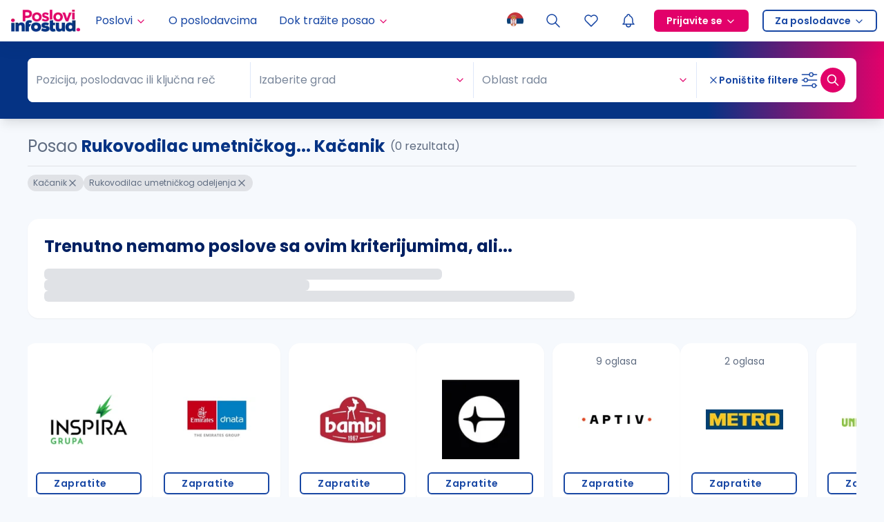

--- FILE ---
content_type: application/javascript; charset=UTF-8
request_url: https://poslovi.infostud.com/_next/static/chunks/5596-d6a4c9e0c6b2719e.js
body_size: 3528
content:
"use strict";(self.webpackChunk_N_E=self.webpackChunk_N_E||[]).push([[5596],{59775:function(e,t,n){n.r(t),n.d(t,{BaseInput:function(){return d},default:function(){return w}});var a=n(4942),r=n(71002),o=n(67294),l=n(93967),u=n.n(l);function i(e){return!!(e.addonBefore||e.addonAfter)}function c(e){return!!(e.prefix||e.suffix||e.allowClear)}function s(e,t,n,a){if(n){var r=t;if("click"===t.type){var o=e.cloneNode(!0);r=Object.create(t,{target:{value:o},currentTarget:{value:o}}),o.value="",n(r);return}if(void 0!==a){r=Object.create(t,{target:{value:e},currentTarget:{value:e}}),e.value=a,n(r);return}n(r)}}function f(e){return null==e?"":String(e)}var d=function(e){var t=e.inputElement,n=e.prefixCls,l=e.prefix,s=e.suffix,f=e.addonBefore,d=e.addonAfter,p=e.className,v=e.style,m=e.affixWrapperClassName,h=e.groupClassName,g=e.wrapperClassName,b=e.disabled,x=e.readOnly,w=e.focused,y=e.triggerFocus,C=e.allowClear,Z=e.value,E=e.handleReset,z=e.hidden,N=(0,o.useRef)(null),S=(0,o.cloneElement)(t,{value:Z,hidden:z});if(c(e)){var A,R="".concat(n,"-affix-wrapper"),k=u()(R,(A={},(0,a.Z)(A,"".concat(R,"-disabled"),b),(0,a.Z)(A,"".concat(R,"-focused"),w),(0,a.Z)(A,"".concat(R,"-readonly"),x),(0,a.Z)(A,"".concat(R,"-input-with-clear-btn"),s&&C&&Z),A),!i(e)&&p,m),P=(s||C)&&o.createElement("span",{className:"".concat(n,"-suffix")},function(){if(!C)return null;var e,t=!b&&!x&&Z,l="".concat(n,"-clear-icon"),i="object"===(0,r.Z)(C)&&null!=C&&C.clearIcon?C.clearIcon:"✖";return o.createElement("span",{onClick:E,onMouseDown:function(e){return e.preventDefault()},className:u()(l,(e={},(0,a.Z)(e,"".concat(l,"-hidden"),!t),(0,a.Z)(e,"".concat(l,"-has-suffix"),!!s),e)),role:"button",tabIndex:-1},i)}(),s);S=o.createElement("span",{className:k,style:v,hidden:!i(e)&&z,onClick:function(e){var t;null!==(t=N.current)&&void 0!==t&&t.contains(e.target)&&(null==y||y())},ref:N},l&&o.createElement("span",{className:"".concat(n,"-prefix")},l),(0,o.cloneElement)(t,{style:null,value:Z,hidden:null}),P)}if(i(e)){var V="".concat(n,"-group"),F="".concat(V,"-addon"),T=u()("".concat(n,"-wrapper"),V,g),D=u()("".concat(n,"-group-wrapper"),p,h);return o.createElement("span",{className:D,style:v,hidden:z},o.createElement("span",{className:T},f&&o.createElement("span",{className:F},f),(0,o.cloneElement)(S,{style:null,hidden:null}),d&&o.createElement("span",{className:F},d)))}return S},p=n(74902),v=n(87462),m=n(97685),h=n(91),g=n(98423),b=n(21770),x=["autoComplete","onChange","onFocus","onBlur","onPressEnter","onKeyDown","prefixCls","disabled","htmlSize","className","maxLength","suffix","showCount","type","inputClassName"],w=(0,o.forwardRef)(function(e,t){var n,l=e.autoComplete,w=e.onChange,y=e.onFocus,C=e.onBlur,Z=e.onPressEnter,E=e.onKeyDown,z=e.prefixCls,N=void 0===z?"rc-input":z,S=e.disabled,A=e.htmlSize,R=e.className,k=e.maxLength,P=e.suffix,V=e.showCount,F=e.type,T=e.inputClassName,D=(0,h.Z)(e,x),I=(0,b.Z)(e.defaultValue,{value:e.value}),B=(0,m.Z)(I,2),K=B[0],j=B[1],H=(0,o.useState)(!1),M=(0,m.Z)(H,2),_=M[0],L=M[1],O=(0,o.useRef)(null),W=function(e){O.current&&function(e,t){if(e){e.focus(t);var n=(t||{}).cursor;if(n){var a=e.value.length;switch(n){case"start":e.setSelectionRange(0,0);break;case"end":e.setSelectionRange(a,a);break;default:e.setSelectionRange(0,a)}}}}(O.current,e)};return(0,o.useImperativeHandle)(t,function(){return{focus:W,blur:function(){var e;null===(e=O.current)||void 0===e||e.blur()},setSelectionRange:function(e,t,n){var a;null===(a=O.current)||void 0===a||a.setSelectionRange(e,t,n)},select:function(){var e;null===(e=O.current)||void 0===e||e.select()},input:O.current}}),(0,o.useEffect)(function(){L(function(e){return(!e||!S)&&e})},[S]),o.createElement(d,(0,v.Z)({},D,{prefixCls:N,className:R,inputElement:(n=(0,g.Z)(e,["prefixCls","onPressEnter","addonBefore","addonAfter","prefix","suffix","allowClear","defaultValue","showCount","affixWrapperClassName","groupClassName","inputClassName","wrapperClassName","htmlSize"]),o.createElement("input",(0,v.Z)({autoComplete:l},n,{onChange:function(t){void 0===e.value&&j(t.target.value),O.current&&s(O.current,t,w)},onFocus:function(e){L(!0),null==y||y(e)},onBlur:function(e){L(!1),null==C||C(e)},onKeyDown:function(e){Z&&"Enter"===e.key&&Z(e),null==E||E(e)},className:u()(N,(0,a.Z)({},"".concat(N,"-disabled"),S),T,!i(e)&&!c(e)&&R),ref:O,size:A,type:void 0===F?"text":F}))),handleReset:function(e){j(""),W(),O.current&&s(O.current,e,w)},value:f(K),focused:_,triggerFocus:W,suffix:function(){var e=Number(k)>0;if(P||V){var t=f(K),n=(0,p.Z)(t).length,l="object"===(0,r.Z)(V)?V.formatter({value:t,count:n,maxLength:k}):"".concat(n).concat(e?" / ".concat(k):"");return o.createElement(o.Fragment,null,!!V&&o.createElement("span",{className:u()("".concat(N,"-show-count-suffix"),(0,a.Z)({},"".concat(N,"-show-count-has-suffix"),!!P))},l),P)}return null}(),disabled:S}))})},57239:function(e,t,n){n.r(t),n.d(t,{ResizableTextArea:function(){return E},default:function(){return z}});var a,r=n(87462),o=n(15671),l=n(43144),u=n(60136),i=n(29388),c=n(67294),s=n(4942),f=n(1413),d=n(71002),p=n(97685),v=n(91),m=n(48555),h=n(8410),g=n(75164),b=n(21770),x=n(93967),w=n.n(x),y=["letter-spacing","line-height","padding-top","padding-bottom","font-family","font-weight","font-size","font-variant","text-rendering","text-transform","width","text-indent","padding-left","padding-right","border-width","box-sizing","word-break"],C={},Z=["prefixCls","onPressEnter","defaultValue","value","autoSize","onResize","className","style","disabled","onChange","onInternalAutoSize"],E=c.forwardRef(function(e,t){var n=e.prefixCls,o=void 0===n?"rc-textarea":n,l=(e.onPressEnter,e.defaultValue),u=e.value,i=e.autoSize,x=e.onResize,E=e.className,z=e.style,N=e.disabled,S=e.onChange,A=(e.onInternalAutoSize,(0,v.Z)(e,Z)),R=(0,b.Z)(l,{value:u,postState:function(e){return null!=e?e:""}}),k=(0,p.Z)(R,2),P=k[0],V=k[1],F=c.useRef();c.useImperativeHandle(t,function(){return{textArea:F.current}});var T=c.useMemo(function(){return i&&"object"===(0,d.Z)(i)?[i.minRows,i.maxRows]:[]},[i]),D=(0,p.Z)(T,2),I=D[0],B=D[1],K=!!i,j=function(){try{if(document.activeElement===F.current){var e=F.current,t=e.selectionStart,n=e.selectionEnd,a=e.scrollTop;F.current.setSelectionRange(t,n),F.current.scrollTop=a}}catch(e){}},H=c.useState(2),M=(0,p.Z)(H,2),_=M[0],L=M[1],O=c.useState(),W=(0,p.Z)(O,2),Y=W[0],X=W[1],q=function(){L(0)};(0,h.Z)(function(){K&&q()},[u,I,B,K]),(0,h.Z)(function(){if(0===_)L(1);else if(1===_){var e=function(e){var t,n=arguments.length>1&&void 0!==arguments[1]&&arguments[1],r=arguments.length>2&&void 0!==arguments[2]?arguments[2]:null,o=arguments.length>3&&void 0!==arguments[3]?arguments[3]:null;a||((a=document.createElement("textarea")).setAttribute("tab-index","-1"),a.setAttribute("aria-hidden","true"),document.body.appendChild(a)),e.getAttribute("wrap")?a.setAttribute("wrap",e.getAttribute("wrap")):a.removeAttribute("wrap");var l=function(e){var t=arguments.length>1&&void 0!==arguments[1]&&arguments[1],n=e.getAttribute("id")||e.getAttribute("data-reactid")||e.getAttribute("name");if(t&&C[n])return C[n];var a=window.getComputedStyle(e),r=a.getPropertyValue("box-sizing")||a.getPropertyValue("-moz-box-sizing")||a.getPropertyValue("-webkit-box-sizing"),o=parseFloat(a.getPropertyValue("padding-bottom"))+parseFloat(a.getPropertyValue("padding-top")),l=parseFloat(a.getPropertyValue("border-bottom-width"))+parseFloat(a.getPropertyValue("border-top-width")),u={sizingStyle:y.map(function(e){return"".concat(e,":").concat(a.getPropertyValue(e))}).join(";"),paddingSize:o,borderSize:l,boxSizing:r};return t&&n&&(C[n]=u),u}(e,n),u=l.paddingSize,i=l.borderSize,c=l.boxSizing,s=l.sizingStyle;a.setAttribute("style","".concat(s,";").concat("\n  min-height:0 !important;\n  max-height:none !important;\n  height:0 !important;\n  visibility:hidden !important;\n  overflow:hidden !important;\n  position:absolute !important;\n  z-index:-1000 !important;\n  top:0 !important;\n  right:0 !important;\n  pointer-events: none !important;\n")),a.value=e.value||e.placeholder||"";var f=void 0,d=void 0,p=a.scrollHeight;if("border-box"===c?p+=i:"content-box"===c&&(p-=u),null!==r||null!==o){a.value=" ";var v=a.scrollHeight-u;null!==r&&(f=v*r,"border-box"===c&&(f=f+u+i),p=Math.max(f,p)),null!==o&&(d=v*o,"border-box"===c&&(d=d+u+i),t=p>d?"":"hidden",p=Math.min(d,p))}var m={height:p,overflowY:t,resize:"none"};return f&&(m.minHeight=f),d&&(m.maxHeight=d),m}(F.current,!1,I,B);L(2),X(e)}else j()},[_]);var G=c.useRef(),J=function(){g.Z.cancel(G.current)};c.useEffect(function(){return J},[]);var Q=(0,f.Z)((0,f.Z)({},z),K?Y:null);return(0===_||1===_)&&(Q.overflowY="hidden",Q.overflowX="hidden"),c.createElement(m.Z,{onResize:function(e){2===_&&(null==x||x(e),i&&(J(),G.current=(0,g.Z)(function(){q()})))},disabled:!(i||x)},c.createElement("textarea",(0,r.Z)({},A,{ref:F,style:Q,className:w()(o,E,(0,s.Z)({},"".concat(o,"-disabled"),N)),disabled:N,value:P,onChange:function(e){V(e.target.value),null==S||S(e)}})))}),z=function(e){(0,u.Z)(n,e);var t=(0,i.Z)(n);function n(e){(0,o.Z)(this,n),(a=t.call(this,e)).resizableTextArea=void 0,a.focus=function(){a.resizableTextArea.textArea.focus()},a.saveTextArea=function(e){a.resizableTextArea=e},a.handleChange=function(e){var t=a.props.onChange;a.setValue(e.target.value),t&&t(e)},a.handleKeyDown=function(e){var t=a.props,n=t.onPressEnter,r=t.onKeyDown;13===e.keyCode&&n&&n(e),r&&r(e)};var a,r=void 0===e.value||null===e.value?e.defaultValue:e.value;return a.state={value:r},a}return(0,l.Z)(n,[{key:"setValue",value:function(e,t){"value"in this.props||this.setState({value:e},t)}},{key:"blur",value:function(){this.resizableTextArea.textArea.blur()}},{key:"render",value:function(){return c.createElement(E,(0,r.Z)({},this.props,{value:this.state.value,onKeyDown:this.handleKeyDown,onChange:this.handleChange,ref:this.saveTextArea}))}}],[{key:"getDerivedStateFromProps",value:function(e){return"value"in e?{value:e.value}:null}}]),n}(c.Component)}}]);

--- FILE ---
content_type: application/javascript; charset=UTF-8
request_url: https://poslovi.infostud.com/_next/static/chunks/7909-ff391549d693ef6e.js
body_size: 2869
content:
"use strict";(self.webpackChunk_N_E=self.webpackChunk_N_E||[]).push([[7909],{21288:function(n,e,o){o.d(e,{W:function(){return m},f:function(){return l}});var a=o(82729),t=o(68806);function i(){var n=(0,a._)(["\n  mutation FollowCompany($companyId: Int, $follow: Boolean!) {\n    SavedSearch(\n      savedSearch: {\n        followedCompanyId: $companyId\n        savedSearchType: followCompany\n        enabled: $follow\n      }\n    ) {\n      followedCompanyId\n      deleted\n    }\n  }\n"]);return i=function(){return n},n}function r(){var n=(0,a._)(["\n  query IsCompanyFollowed($companyId: Int!) {\n    companyProfile(companyId: $companyId) {\n      companyId\n      isFollowed\n    }\n  }\n"]);return r=function(){return n},n}var l=(0,t.Ps)(i()),m=(0,t.Ps)(r())},43101:function(n,e,o){o.d(e,{F:function(){return l}});var a=o(248),t=o(5123),i=o(50319),r=o(21288);function l(){return(0,i.D)(r.f,{update:function(n,e){var o=e.data;if(null==o?void 0:o.SavedSearch){var t=!o.SavedSearch.deleted,i=o.SavedSearch.followedCompanyId,r=n.identify({__typename:"CompanyProfileItem",companyId:i});r&&n.modify({id:r,fields:{isFollowed:function(){return t}}});var l=n.identify({__typename:"CompanyProfile",companyId:i});l&&n.modify({id:l,fields:{isFollowed:function(){return t}}}),n.modify({fields:{userFollowedCompanyIds:function(){var n=arguments.length>0&&void 0!==arguments[0]?arguments[0]:[];return t?Array.from(new Set((0,a._)(n).concat([i]))):n.filter(function(n){return n!==i})}}})}},onError:function(){t.c.error("Došlo je do greške, molimo vas pokušajte kasnije")}})}},59067:function(n,e,o){o.d(e,{t:function(){return v}});var a=o(24043),t=o(85893),i=o(9610),r=o(67294),l=o(55233),m=o(18325),p=o(4517),d=o(4451),u=o(43101),c=o(72253),s=o(47702),y=o(6388),f=o(21288),g=o(5152),I=o.n(g)()(function(){return Promise.all([o.e(6340),o.e(1643)]).then(o.bind(o,71643))},{loadableGenerated:{webpack:function(){return[71643]}},ssr:!1}),v=function(n){var e,o,g,v,h,w,P=n.size,b=n.buttonType,C=n.shortTitle,_=n.className,F=n.companyId,$=n.companyName,L=n.isFollowed,S=n.language,k=void 0===S?"sr":S,Q=n.onFollow,T=n.onDiscard,N=n.onShowModal,E=n.loading,j=(0,d.aF)(),M=j.user,D=j.loading,H=(0,a._)((0,r.useState)(null),2),q=H[0],x=H[1],U=(e={variables:{companyId:F},skip:void 0!==L},g=(o=(0,y.aM)(f.W,e)).data,v=(0,s._)(o,["data"]),(0,c._)({isFollowed:null==g?void 0:g.companyProfile.isFollowed},v)).isFollowed,z=null!=L?L:U,A=(0,a._)((0,u.F)(),2),B=A[0],Z=A[1].loading;(0,r.useEffect)(function(){if(!D&&void 0!==z){var n=l.m.get("follow_company_modal");n&&!z&&(null==M?void 0:M.id)&&x(JSON.parse(n)),l.m.erase("follow_company_modal")}},[z,null==M?void 0:M.id,D]);var O=function(){if(!D&&!Z&&!E&&(null==M||!M.id||void 0!==z)){if(!(null==M?void 0:M.id)){l.m.set("follow_company_modal",JSON.stringify({companyName:$,companyId:F})),m.Z.redirectToLogin();return}z?(B({variables:{companyId:F,follow:!1}}),null==Q||Q(F,!1)):x({companyName:$,companyId:F})}};return(0,t.jsxs)(t.Fragment,{children:[(0,t.jsx)(i.z,{variant:void 0===b?"default":b,size:void 0===P?"small":P,className:_,onClick:function(n){n.stopPropagation(),n.preventDefault(),O()},children:(0,t.jsxs)("span",{className:"flex h-full items-center justify-center font-semibold first-letter:capitalize",children:["".concat(z?"sr"===k?"Pratite":"Following":"sr"===k?"Zapratite":"Follow"," ").concat(C?"":"sr"===k?"kompaniju":"company"),(0,t.jsx)(p.Z,{size:16,className:"ml-2 min-w-4 text-inherit",loading:!!E||Z,filled:z})]})}),!!q&&(0,t.jsx)(I,{afterClose:function(){return x(null)},companyId:null!==(h=null==q?void 0:q.companyId)&&void 0!==h?h:0,companyName:null!==(w=null==q?void 0:q.companyName)&&void 0!==w?w:"",onFollow:Q,onDiscard:T,onShowModal:N})]})}},67081:function(n,e,o){o.d(e,{io:function(){return _},BD:function(){return C},wA:function(){return F}});var a=o(72253),t=o(47702),i=o(82729),r=o(68806);function l(){var n=(0,i._)(["\n  fragment CompanyProfileItemFields on CompanyProfileItem {\n    companyId\n    id\n    companyName\n    backgroundImagePath\n    companyLogoPath\n    jobCount\n    isFollowed\n    slug\n  }\n"]);return l=function(){return n},n}function m(){var n=(0,i._)(["\n  ",'\n  query getCompanyLists($seed: String) {\n    premiumProfiles: companyProfileList(type: "premium", seed: $seed, page: 1) {\n      moreAvailable\n      companyProfiles {\n        ...CompanyProfileItemFields\n      }\n    }\n    startProfiles: companyProfileList(type: "start", seed: $seed, page: 1) {\n      moreAvailable\n      companyProfiles {\n        ...CompanyProfileItemFields\n      }\n    }\n  }\n']);return m=function(){return n},n}function p(){var n=(0,i._)(["\n  ","\n  query companyProfileList($type: String, $seed: String, $page: Int) {\n    companyProfileList(type: $type, seed: $seed, page: $page) {\n      moreAvailable\n      companyProfiles {\n        ...CompanyProfileItemFields\n      }\n    }\n  }\n"]);return p=function(){return n},n}function d(){var n=(0,i._)(["\n  query UserFollowedCompanyIds($companyIds: [Int]!) {\n    userFollowedCompanyIds(companyIds: $companyIds)\n  }\n"]);return d=function(){return n},n}function u(){var n=(0,i._)(['\n  query companyProfile($companyId: Int, $previewType: String) {\n    companyProfile(companyId: $companyId) {\n      companyName\n      companyId\n      hidden\n      language\n      published\n      active\n      profileType\n      slug\n      profileHeader {\n        slogan\n        backgroundImage {\n          path\n          pathHighQualityImage\n          pathMediumQualityImage\n          pathLowQualityImage\n        }\n      }\n      companyLogo {\n        name\n        path\n        pathHighQualityImage\n        pathMediumQualityImage\n        pathLowQualityImage\n      }\n      navigation(previewType: $previewType) {\n        name\n      }\n      aboutUs {\n        aboutUsHtml\n        videoUrls\n        files {\n          path\n          pathLowQualityImage\n          pathHighQualityImage\n        }\n      }\n      jobs {\n        id\n        companyDisplayName\n        title\n        expirationDate(format: "d.m.Y.")\n        location\n        url\n        applicationDeliveryMethod\n        primaryCategory {\n          name\n        }\n        jobType {\n          title\n        }\n        standardizedPosition {\n          name\n          category\n          blueCollar\n          whiteCollar\n        }\n      }\n      companyTeamMembers {\n        id\n        name\n        workPosition\n        picture {\n          pathMediumQualityImage\n          pathLowQualityImage\n        }\n      }\n      website\n      socialNetworks {\n        facebook\n        linkedIn\n        instagram\n        twitter\n        youtube\n        tiktok\n      }\n      companyAddresses {\n        id\n        address\n      }\n      maticniBroj\n      pib\n      companyContactInfo {\n        phone\n        email\n        countryName\n        cityName\n        address\n      }\n      employeeCountOption {\n        labelSr\n      }\n      selectionProcess {\n        selectionProcessHtml\n        selectionType\n        videoUrls\n        selectionDuration\n        selectionPhases\n        files {\n          path\n          pathLowQualityImage\n          pathHighQualityImage\n        }\n      }\n      companyBrands {\n        id\n        title\n        description\n        logo {\n          pathLowQualityImage\n          path\n        }\n      }\n      profileBadges {\n        id\n        badgeType {\n          name\n          description\n          icon {\n            pathMediumQualityImage\n          }\n        }\n      }\n      companyBenefits {\n        id\n        hidden\n        description\n        benefitType {\n          titleSr\n          titleEn\n          iconClass\n        }\n        customTitle\n      }\n      profilePosts {\n        id\n        title\n        files {\n          pathLowQualityImage\n          pathMediumQualityImage\n          path\n        }\n      }\n      companyPhones {\n        id\n        phone\n      }\n      backlink\n    }\n  }\n']);return u=function(){return n},n}function c(){var n=(0,i._)(["\n  query companyProfile($companyId: Int, $previewType: String) {\n    companyProfile(companyId: $companyId) {\n      companyId\n      navigation(previewType: $previewType) {\n        name\n      }\n    }\n  }\n"]);return c=function(){return n},n}function s(){var n=(0,i._)(["\n  query companyProfile($companyId: Int) {\n    companyProfile(companyId: $companyId) {\n      companyId\n      companyName\n      hidden\n      language\n      published\n      active\n      slug\n      profileType\n      companyLogo {\n        pathLowQualityImage\n      }\n      companyTeamMembers {\n        id\n        name\n        workPosition\n        workplaceDescription\n        videoUrl\n        picture {\n          name\n          path\n          pathHighQualityImage\n          pathMediumQualityImage\n          pathLowQualityImage\n        }\n      }\n    }\n  }\n"]);return s=function(){return n},n}function y(){var n=(0,i._)(["\n  query companyProfile($companyId: Int) {\n    companyProfile(companyId: $companyId) {\n      companyId\n      companyName\n      hidden\n      published\n      active\n      language\n      slug\n      profileType\n      companyLogo {\n        pathLowQualityImage\n      }\n      profilePosts {\n        id\n        title\n        postHtml\n        author\n        files {\n          path\n          pathLowQualityImage\n          pathHighQualityImage\n        }\n        videoUrls\n        postTime\n      }\n    }\n  }\n"]);return y=function(){return n},n}function f(){var n=(0,i._)(["\n  fragment FeaturedEmployerItem on FeaturedEmployerItem {\n    companyId\n    type\n    logo\n    name\n    profileType\n    jobCount\n    companySlug\n  }\n"]);return f=function(){return n},n}function g(){var n=(0,i._)(["\n  ","\n  query GetFeaturedEmployers {\n    featuredEmployers {\n      featuredEmployers {\n        ...FeaturedEmployerItem\n      }\n      topEmployers {\n        ...FeaturedEmployerItem\n      }\n    }\n  }\n"]);return g=function(){return n},n}var I=(0,r.Ps)(l()),v=(0,r.Ps)(m(),I),h=(0,r.Ps)(p(),I),w=(0,r.Ps)(d());(0,r.Ps)(u()),(0,r.Ps)(c()),(0,r.Ps)(s()),(0,r.Ps)(y());var P=(0,r.Ps)(f());(0,r.Ps)(g(),P);var b=o(6388);function C(n){var e=(0,b.aM)(v,n);return{companyProfilesLists:e.data,loadingCompanyProfileLists:e.loading}}function _(n){var e=(0,b.aM)(h,n),o=e.data,i=(0,t._)(e,["data"]);return(0,a._)({data:null==o?void 0:o.companyProfileList},i)}function F(n){var e=(0,b.aM)(w,n),o=e.data,a=e.loading;return{userFollowedCompanyIds:null==o?void 0:o.userFollowedCompanyIds,loadingUserFollowedCompanyIds:a}}},3428:function(n,e,o){var a=o(24043),t=o(67294);e.Z=function(){var n=(0,a._)((0,t.useState)(!1),2),e=n[0],o=n[1],i=(0,t.useCallback)(function(){o(!1),window.removeEventListener("pagehide",i)},[]);return(0,t.useEffect)(function(){return function(){i()}},[i]),[e,function(n){n?(o(!0),window.addEventListener("pagehide",i)):i()}]}}}]);